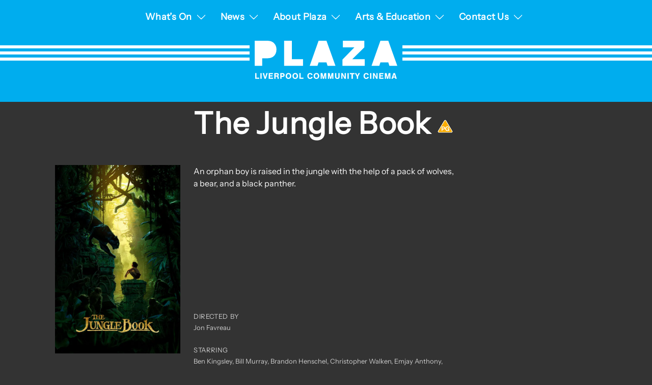

--- FILE ---
content_type: text/html; charset=UTF-8
request_url: https://plazacinema.org.uk/whats-on/the-jungle-book
body_size: 30473
content:
<!DOCTYPE html>
<html lang="en-GB" class="no-js">

<head>
    <script>
        var h = document.getElementsByTagName('html')[0];
        h.className = h.className.replace(/no-js/, 'js');
    </script>
    <meta charset="UTF-8" />
<script type="text/javascript">
/* <![CDATA[ */
var gform;gform||(document.addEventListener("gform_main_scripts_loaded",function(){gform.scriptsLoaded=!0}),document.addEventListener("gform/theme/scripts_loaded",function(){gform.themeScriptsLoaded=!0}),window.addEventListener("DOMContentLoaded",function(){gform.domLoaded=!0}),gform={domLoaded:!1,scriptsLoaded:!1,themeScriptsLoaded:!1,isFormEditor:()=>"function"==typeof InitializeEditor,callIfLoaded:function(o){return!(!gform.domLoaded||!gform.scriptsLoaded||!gform.themeScriptsLoaded&&!gform.isFormEditor()||(gform.isFormEditor()&&console.warn("The use of gform.initializeOnLoaded() is deprecated in the form editor context and will be removed in Gravity Forms 3.1."),o(),0))},initializeOnLoaded:function(o){gform.callIfLoaded(o)||(document.addEventListener("gform_main_scripts_loaded",()=>{gform.scriptsLoaded=!0,gform.callIfLoaded(o)}),document.addEventListener("gform/theme/scripts_loaded",()=>{gform.themeScriptsLoaded=!0,gform.callIfLoaded(o)}),window.addEventListener("DOMContentLoaded",()=>{gform.domLoaded=!0,gform.callIfLoaded(o)}))},hooks:{action:{},filter:{}},addAction:function(o,r,e,t){gform.addHook("action",o,r,e,t)},addFilter:function(o,r,e,t){gform.addHook("filter",o,r,e,t)},doAction:function(o){gform.doHook("action",o,arguments)},applyFilters:function(o){return gform.doHook("filter",o,arguments)},removeAction:function(o,r){gform.removeHook("action",o,r)},removeFilter:function(o,r,e){gform.removeHook("filter",o,r,e)},addHook:function(o,r,e,t,n){null==gform.hooks[o][r]&&(gform.hooks[o][r]=[]);var d=gform.hooks[o][r];null==n&&(n=r+"_"+d.length),gform.hooks[o][r].push({tag:n,callable:e,priority:t=null==t?10:t})},doHook:function(r,o,e){var t;if(e=Array.prototype.slice.call(e,1),null!=gform.hooks[r][o]&&((o=gform.hooks[r][o]).sort(function(o,r){return o.priority-r.priority}),o.forEach(function(o){"function"!=typeof(t=o.callable)&&(t=window[t]),"action"==r?t.apply(null,e):e[0]=t.apply(null,e)})),"filter"==r)return e[0]},removeHook:function(o,r,t,n){var e;null!=gform.hooks[o][r]&&(e=(e=gform.hooks[o][r]).filter(function(o,r,e){return!!(null!=n&&n!=o.tag||null!=t&&t!=o.priority)}),gform.hooks[o][r]=e)}});
/* ]]> */
</script>

    <meta name="viewport" content="width=device-width, initial-scale=1, user-scalable=no, maximum-scale=1, minimum-scale=1" />
    <link rel="icon" href="https://plazacinema.org.uk/content/themes/theme-plaza/dist/images/gfx/favicon.png" sizes="32x32" />
    <title>The Jungle Book | Plaza Cinema</title>
    <link rel="profile" href="https://gmpg.org/xfn/11" />
    <!--[if lt IE 9]>
		<script src="//html5shiv.googlecode.com/svn/trunk/html5.js"></script>
	<![endif]-->
    <!--[if IE 8]>
		<link rel="stylesheet" type="text/css" media="all" href="https://plazacinema.org.uk/content/themes/theme-plaza/css/ie8.css?v=0.5" />
	<![endif]-->
    <!--[if lt IE 8]>
		<link rel="stylesheet" type="text/css" media="all" href="https://plazacinema.org.uk/content/themes/theme-plaza/css/ie.css?v=0.5" />
	<![endif]-->
    <!--[if lte IE 6]>
		<script src="https://plazacinema.org.uk/content/themes/theme-plaza/js/ddpng.min.js?v=0.5" />
	<![endif]-->
    <link rel="pingback" href="https://plazacinema.org.uk/wordpress/xmlrpc.php" />
    <meta name='robots' content='max-image-preview:large' />
	<style>img:is([sizes="auto" i], [sizes^="auto," i]) { contain-intrinsic-size: 3000px 1500px }</style>
	<link rel='dns-prefetch' href='//platform.twitter.com' />
<link rel='dns-prefetch' href='//cdn.jsdelivr.net' />
<link rel='dns-prefetch' href='//www.googletagmanager.com' />
<link rel='dns-prefetch' href='//d3q6b18wmi9gbs.cloudfront.net' />
<link rel="alternate" type="application/rss+xml" title="Plaza Cinema &raquo; The Jungle Book Comments Feed" href="https://plazacinema.org.uk/whats-on/the-jungle-book/feed" />
<script type="text/javascript">
/* <![CDATA[ */
window._wpemojiSettings = {"baseUrl":"https:\/\/s.w.org\/images\/core\/emoji\/16.0.1\/72x72\/","ext":".png","svgUrl":"https:\/\/s.w.org\/images\/core\/emoji\/16.0.1\/svg\/","svgExt":".svg","source":{"concatemoji":"https:\/\/plazacinema.org.uk\/wordpress\/wp-includes\/js\/wp-emoji-release.min.js?ver=6.8.3"}};
/*! This file is auto-generated */
!function(s,n){var o,i,e;function c(e){try{var t={supportTests:e,timestamp:(new Date).valueOf()};sessionStorage.setItem(o,JSON.stringify(t))}catch(e){}}function p(e,t,n){e.clearRect(0,0,e.canvas.width,e.canvas.height),e.fillText(t,0,0);var t=new Uint32Array(e.getImageData(0,0,e.canvas.width,e.canvas.height).data),a=(e.clearRect(0,0,e.canvas.width,e.canvas.height),e.fillText(n,0,0),new Uint32Array(e.getImageData(0,0,e.canvas.width,e.canvas.height).data));return t.every(function(e,t){return e===a[t]})}function u(e,t){e.clearRect(0,0,e.canvas.width,e.canvas.height),e.fillText(t,0,0);for(var n=e.getImageData(16,16,1,1),a=0;a<n.data.length;a++)if(0!==n.data[a])return!1;return!0}function f(e,t,n,a){switch(t){case"flag":return n(e,"\ud83c\udff3\ufe0f\u200d\u26a7\ufe0f","\ud83c\udff3\ufe0f\u200b\u26a7\ufe0f")?!1:!n(e,"\ud83c\udde8\ud83c\uddf6","\ud83c\udde8\u200b\ud83c\uddf6")&&!n(e,"\ud83c\udff4\udb40\udc67\udb40\udc62\udb40\udc65\udb40\udc6e\udb40\udc67\udb40\udc7f","\ud83c\udff4\u200b\udb40\udc67\u200b\udb40\udc62\u200b\udb40\udc65\u200b\udb40\udc6e\u200b\udb40\udc67\u200b\udb40\udc7f");case"emoji":return!a(e,"\ud83e\udedf")}return!1}function g(e,t,n,a){var r="undefined"!=typeof WorkerGlobalScope&&self instanceof WorkerGlobalScope?new OffscreenCanvas(300,150):s.createElement("canvas"),o=r.getContext("2d",{willReadFrequently:!0}),i=(o.textBaseline="top",o.font="600 32px Arial",{});return e.forEach(function(e){i[e]=t(o,e,n,a)}),i}function t(e){var t=s.createElement("script");t.src=e,t.defer=!0,s.head.appendChild(t)}"undefined"!=typeof Promise&&(o="wpEmojiSettingsSupports",i=["flag","emoji"],n.supports={everything:!0,everythingExceptFlag:!0},e=new Promise(function(e){s.addEventListener("DOMContentLoaded",e,{once:!0})}),new Promise(function(t){var n=function(){try{var e=JSON.parse(sessionStorage.getItem(o));if("object"==typeof e&&"number"==typeof e.timestamp&&(new Date).valueOf()<e.timestamp+604800&&"object"==typeof e.supportTests)return e.supportTests}catch(e){}return null}();if(!n){if("undefined"!=typeof Worker&&"undefined"!=typeof OffscreenCanvas&&"undefined"!=typeof URL&&URL.createObjectURL&&"undefined"!=typeof Blob)try{var e="postMessage("+g.toString()+"("+[JSON.stringify(i),f.toString(),p.toString(),u.toString()].join(",")+"));",a=new Blob([e],{type:"text/javascript"}),r=new Worker(URL.createObjectURL(a),{name:"wpTestEmojiSupports"});return void(r.onmessage=function(e){c(n=e.data),r.terminate(),t(n)})}catch(e){}c(n=g(i,f,p,u))}t(n)}).then(function(e){for(var t in e)n.supports[t]=e[t],n.supports.everything=n.supports.everything&&n.supports[t],"flag"!==t&&(n.supports.everythingExceptFlag=n.supports.everythingExceptFlag&&n.supports[t]);n.supports.everythingExceptFlag=n.supports.everythingExceptFlag&&!n.supports.flag,n.DOMReady=!1,n.readyCallback=function(){n.DOMReady=!0}}).then(function(){return e}).then(function(){var e;n.supports.everything||(n.readyCallback(),(e=n.source||{}).concatemoji?t(e.concatemoji):e.wpemoji&&e.twemoji&&(t(e.twemoji),t(e.wpemoji)))}))}((window,document),window._wpemojiSettings);
/* ]]> */
</script>
<link rel='stylesheet' id='fullcalendar-css' href='https://plazacinema.org.uk/content/plugins/plugin-icit-events/js/fullcalendar-1.6.4/fullcalendar.css?ver=1.6.4' type='text/css' media='all' />
<link rel='stylesheet' id='style-css' href='https://plazacinema.org.uk/content/themes/theme-plaza/style.css?ver=0.5' type='text/css' media='all' />
<link rel='stylesheet' id='style-refresh-css' href='https://plazacinema.org.uk/content/themes/theme-plaza/dist/css/main.css?ver=0.5' type='text/css' media='all' />
<link rel='stylesheet' id='jquery-fancybox-css' href='https://plazacinema.org.uk/content/themes/theme-plaza/js/fancybox/jquery.fancybox-1.3.4.css?ver=6.8.3' type='text/css' media='all' />
<style id='wp-emoji-styles-inline-css' type='text/css'>

	img.wp-smiley, img.emoji {
		display: inline !important;
		border: none !important;
		box-shadow: none !important;
		height: 1em !important;
		width: 1em !important;
		margin: 0 0.07em !important;
		vertical-align: -0.1em !important;
		background: none !important;
		padding: 0 !important;
	}
</style>
<link rel='stylesheet' id='wp-block-library-css' href='https://plazacinema.org.uk/wordpress/wp-includes/css/dist/block-library/style.min.css?ver=6.8.3' type='text/css' media='all' />
<style id='classic-theme-styles-inline-css' type='text/css'>
/*! This file is auto-generated */
.wp-block-button__link{color:#fff;background-color:#32373c;border-radius:9999px;box-shadow:none;text-decoration:none;padding:calc(.667em + 2px) calc(1.333em + 2px);font-size:1.125em}.wp-block-file__button{background:#32373c;color:#fff;text-decoration:none}
</style>
<style id='global-styles-inline-css' type='text/css'>
:root{--wp--preset--aspect-ratio--square: 1;--wp--preset--aspect-ratio--4-3: 4/3;--wp--preset--aspect-ratio--3-4: 3/4;--wp--preset--aspect-ratio--3-2: 3/2;--wp--preset--aspect-ratio--2-3: 2/3;--wp--preset--aspect-ratio--16-9: 16/9;--wp--preset--aspect-ratio--9-16: 9/16;--wp--preset--color--black: #000000;--wp--preset--color--cyan-bluish-gray: #abb8c3;--wp--preset--color--white: #ffffff;--wp--preset--color--pale-pink: #f78da7;--wp--preset--color--vivid-red: #cf2e2e;--wp--preset--color--luminous-vivid-orange: #ff6900;--wp--preset--color--luminous-vivid-amber: #fcb900;--wp--preset--color--light-green-cyan: #7bdcb5;--wp--preset--color--vivid-green-cyan: #00d084;--wp--preset--color--pale-cyan-blue: #8ed1fc;--wp--preset--color--vivid-cyan-blue: #0693e3;--wp--preset--color--vivid-purple: #9b51e0;--wp--preset--gradient--vivid-cyan-blue-to-vivid-purple: linear-gradient(135deg,rgba(6,147,227,1) 0%,rgb(155,81,224) 100%);--wp--preset--gradient--light-green-cyan-to-vivid-green-cyan: linear-gradient(135deg,rgb(122,220,180) 0%,rgb(0,208,130) 100%);--wp--preset--gradient--luminous-vivid-amber-to-luminous-vivid-orange: linear-gradient(135deg,rgba(252,185,0,1) 0%,rgba(255,105,0,1) 100%);--wp--preset--gradient--luminous-vivid-orange-to-vivid-red: linear-gradient(135deg,rgba(255,105,0,1) 0%,rgb(207,46,46) 100%);--wp--preset--gradient--very-light-gray-to-cyan-bluish-gray: linear-gradient(135deg,rgb(238,238,238) 0%,rgb(169,184,195) 100%);--wp--preset--gradient--cool-to-warm-spectrum: linear-gradient(135deg,rgb(74,234,220) 0%,rgb(151,120,209) 20%,rgb(207,42,186) 40%,rgb(238,44,130) 60%,rgb(251,105,98) 80%,rgb(254,248,76) 100%);--wp--preset--gradient--blush-light-purple: linear-gradient(135deg,rgb(255,206,236) 0%,rgb(152,150,240) 100%);--wp--preset--gradient--blush-bordeaux: linear-gradient(135deg,rgb(254,205,165) 0%,rgb(254,45,45) 50%,rgb(107,0,62) 100%);--wp--preset--gradient--luminous-dusk: linear-gradient(135deg,rgb(255,203,112) 0%,rgb(199,81,192) 50%,rgb(65,88,208) 100%);--wp--preset--gradient--pale-ocean: linear-gradient(135deg,rgb(255,245,203) 0%,rgb(182,227,212) 50%,rgb(51,167,181) 100%);--wp--preset--gradient--electric-grass: linear-gradient(135deg,rgb(202,248,128) 0%,rgb(113,206,126) 100%);--wp--preset--gradient--midnight: linear-gradient(135deg,rgb(2,3,129) 0%,rgb(40,116,252) 100%);--wp--preset--font-size--small: 13px;--wp--preset--font-size--medium: 20px;--wp--preset--font-size--large: 36px;--wp--preset--font-size--x-large: 42px;--wp--preset--spacing--20: 0.44rem;--wp--preset--spacing--30: 0.67rem;--wp--preset--spacing--40: 1rem;--wp--preset--spacing--50: 1.5rem;--wp--preset--spacing--60: 2.25rem;--wp--preset--spacing--70: 3.38rem;--wp--preset--spacing--80: 5.06rem;--wp--preset--shadow--natural: 6px 6px 9px rgba(0, 0, 0, 0.2);--wp--preset--shadow--deep: 12px 12px 50px rgba(0, 0, 0, 0.4);--wp--preset--shadow--sharp: 6px 6px 0px rgba(0, 0, 0, 0.2);--wp--preset--shadow--outlined: 6px 6px 0px -3px rgba(255, 255, 255, 1), 6px 6px rgba(0, 0, 0, 1);--wp--preset--shadow--crisp: 6px 6px 0px rgba(0, 0, 0, 1);}:where(.is-layout-flex){gap: 0.5em;}:where(.is-layout-grid){gap: 0.5em;}body .is-layout-flex{display: flex;}.is-layout-flex{flex-wrap: wrap;align-items: center;}.is-layout-flex > :is(*, div){margin: 0;}body .is-layout-grid{display: grid;}.is-layout-grid > :is(*, div){margin: 0;}:where(.wp-block-columns.is-layout-flex){gap: 2em;}:where(.wp-block-columns.is-layout-grid){gap: 2em;}:where(.wp-block-post-template.is-layout-flex){gap: 1.25em;}:where(.wp-block-post-template.is-layout-grid){gap: 1.25em;}.has-black-color{color: var(--wp--preset--color--black) !important;}.has-cyan-bluish-gray-color{color: var(--wp--preset--color--cyan-bluish-gray) !important;}.has-white-color{color: var(--wp--preset--color--white) !important;}.has-pale-pink-color{color: var(--wp--preset--color--pale-pink) !important;}.has-vivid-red-color{color: var(--wp--preset--color--vivid-red) !important;}.has-luminous-vivid-orange-color{color: var(--wp--preset--color--luminous-vivid-orange) !important;}.has-luminous-vivid-amber-color{color: var(--wp--preset--color--luminous-vivid-amber) !important;}.has-light-green-cyan-color{color: var(--wp--preset--color--light-green-cyan) !important;}.has-vivid-green-cyan-color{color: var(--wp--preset--color--vivid-green-cyan) !important;}.has-pale-cyan-blue-color{color: var(--wp--preset--color--pale-cyan-blue) !important;}.has-vivid-cyan-blue-color{color: var(--wp--preset--color--vivid-cyan-blue) !important;}.has-vivid-purple-color{color: var(--wp--preset--color--vivid-purple) !important;}.has-black-background-color{background-color: var(--wp--preset--color--black) !important;}.has-cyan-bluish-gray-background-color{background-color: var(--wp--preset--color--cyan-bluish-gray) !important;}.has-white-background-color{background-color: var(--wp--preset--color--white) !important;}.has-pale-pink-background-color{background-color: var(--wp--preset--color--pale-pink) !important;}.has-vivid-red-background-color{background-color: var(--wp--preset--color--vivid-red) !important;}.has-luminous-vivid-orange-background-color{background-color: var(--wp--preset--color--luminous-vivid-orange) !important;}.has-luminous-vivid-amber-background-color{background-color: var(--wp--preset--color--luminous-vivid-amber) !important;}.has-light-green-cyan-background-color{background-color: var(--wp--preset--color--light-green-cyan) !important;}.has-vivid-green-cyan-background-color{background-color: var(--wp--preset--color--vivid-green-cyan) !important;}.has-pale-cyan-blue-background-color{background-color: var(--wp--preset--color--pale-cyan-blue) !important;}.has-vivid-cyan-blue-background-color{background-color: var(--wp--preset--color--vivid-cyan-blue) !important;}.has-vivid-purple-background-color{background-color: var(--wp--preset--color--vivid-purple) !important;}.has-black-border-color{border-color: var(--wp--preset--color--black) !important;}.has-cyan-bluish-gray-border-color{border-color: var(--wp--preset--color--cyan-bluish-gray) !important;}.has-white-border-color{border-color: var(--wp--preset--color--white) !important;}.has-pale-pink-border-color{border-color: var(--wp--preset--color--pale-pink) !important;}.has-vivid-red-border-color{border-color: var(--wp--preset--color--vivid-red) !important;}.has-luminous-vivid-orange-border-color{border-color: var(--wp--preset--color--luminous-vivid-orange) !important;}.has-luminous-vivid-amber-border-color{border-color: var(--wp--preset--color--luminous-vivid-amber) !important;}.has-light-green-cyan-border-color{border-color: var(--wp--preset--color--light-green-cyan) !important;}.has-vivid-green-cyan-border-color{border-color: var(--wp--preset--color--vivid-green-cyan) !important;}.has-pale-cyan-blue-border-color{border-color: var(--wp--preset--color--pale-cyan-blue) !important;}.has-vivid-cyan-blue-border-color{border-color: var(--wp--preset--color--vivid-cyan-blue) !important;}.has-vivid-purple-border-color{border-color: var(--wp--preset--color--vivid-purple) !important;}.has-vivid-cyan-blue-to-vivid-purple-gradient-background{background: var(--wp--preset--gradient--vivid-cyan-blue-to-vivid-purple) !important;}.has-light-green-cyan-to-vivid-green-cyan-gradient-background{background: var(--wp--preset--gradient--light-green-cyan-to-vivid-green-cyan) !important;}.has-luminous-vivid-amber-to-luminous-vivid-orange-gradient-background{background: var(--wp--preset--gradient--luminous-vivid-amber-to-luminous-vivid-orange) !important;}.has-luminous-vivid-orange-to-vivid-red-gradient-background{background: var(--wp--preset--gradient--luminous-vivid-orange-to-vivid-red) !important;}.has-very-light-gray-to-cyan-bluish-gray-gradient-background{background: var(--wp--preset--gradient--very-light-gray-to-cyan-bluish-gray) !important;}.has-cool-to-warm-spectrum-gradient-background{background: var(--wp--preset--gradient--cool-to-warm-spectrum) !important;}.has-blush-light-purple-gradient-background{background: var(--wp--preset--gradient--blush-light-purple) !important;}.has-blush-bordeaux-gradient-background{background: var(--wp--preset--gradient--blush-bordeaux) !important;}.has-luminous-dusk-gradient-background{background: var(--wp--preset--gradient--luminous-dusk) !important;}.has-pale-ocean-gradient-background{background: var(--wp--preset--gradient--pale-ocean) !important;}.has-electric-grass-gradient-background{background: var(--wp--preset--gradient--electric-grass) !important;}.has-midnight-gradient-background{background: var(--wp--preset--gradient--midnight) !important;}.has-small-font-size{font-size: var(--wp--preset--font-size--small) !important;}.has-medium-font-size{font-size: var(--wp--preset--font-size--medium) !important;}.has-large-font-size{font-size: var(--wp--preset--font-size--large) !important;}.has-x-large-font-size{font-size: var(--wp--preset--font-size--x-large) !important;}
:where(.wp-block-post-template.is-layout-flex){gap: 1.25em;}:where(.wp-block-post-template.is-layout-grid){gap: 1.25em;}
:where(.wp-block-columns.is-layout-flex){gap: 2em;}:where(.wp-block-columns.is-layout-grid){gap: 2em;}
:root :where(.wp-block-pullquote){font-size: 1.5em;line-height: 1.6;}
</style>
<link rel='stylesheet' id='standfirst-help-button-styles-css' href='https://plazacinema.org.uk/content/mu-plugins/help/assets/style.css' type='text/css' media='all' />
<script type="text/javascript" src="https://plazacinema.org.uk/wordpress/wp-includes/js/jquery/jquery.min.js?ver=3.7.1" id="jquery-core-js"></script>
<script type="text/javascript" src="https://plazacinema.org.uk/wordpress/wp-includes/js/jquery/jquery-migrate.min.js?ver=3.4.1" id="jquery-migrate-js"></script>
<script type="text/javascript" src="https://plazacinema.org.uk/content/plugins/plugin-icit-events/js/jquery.cookie.min.js?ver=6.8.3" id="jquery-cookie-js"></script>
<script type="text/javascript" src="https://plazacinema.org.uk/content/plugins/plugin-icit-events/js/fullcalendar-1.6.4/fullcalendar.min.js?ver=1.6.4" id="fullcalendar-js"></script>
<script type="text/javascript" src="https://plazacinema.org.uk/wordpress/wp-includes/js/jquery/ui/core.min.js?ver=1.13.3" id="jquery-ui-core-js"></script>
<script type="text/javascript" src="https://plazacinema.org.uk/wordpress/wp-includes/js/jquery/ui/mouse.min.js?ver=1.13.3" id="jquery-ui-mouse-js"></script>
<script type="text/javascript" src="https://plazacinema.org.uk/wordpress/wp-includes/js/jquery/ui/resizable.min.js?ver=1.13.3" id="jquery-ui-resizable-js"></script>
<script type="text/javascript" src="https://plazacinema.org.uk/wordpress/wp-includes/js/jquery/ui/draggable.min.js?ver=1.13.3" id="jquery-ui-draggable-js"></script>
<script type="text/javascript" src="https://plazacinema.org.uk/wordpress/wp-includes/js/jquery/ui/controlgroup.min.js?ver=1.13.3" id="jquery-ui-controlgroup-js"></script>
<script type="text/javascript" src="https://plazacinema.org.uk/wordpress/wp-includes/js/jquery/ui/checkboxradio.min.js?ver=1.13.3" id="jquery-ui-checkboxradio-js"></script>
<script type="text/javascript" src="https://plazacinema.org.uk/wordpress/wp-includes/js/jquery/ui/button.min.js?ver=1.13.3" id="jquery-ui-button-js"></script>
<script type="text/javascript" src="https://plazacinema.org.uk/wordpress/wp-includes/js/jquery/ui/dialog.min.js?ver=1.13.3" id="jquery-ui-dialog-js"></script>
<script type="text/javascript" id="events-js-extra">
/* <![CDATA[ */
var events = {"ajaxurl":"https:\/\/plazacinema.org.uk\/wordpress\/wp-admin\/admin-ajax.php"};
/* ]]> */
</script>
<script type="text/javascript" src="https://plazacinema.org.uk/content/plugins/plugin-icit-events/js/events.js?ver=6.8.3" id="events-js"></script>
<script type="text/javascript" src="https://cdn.jsdelivr.net/npm/@fancyapps/ui@5.0/dist/fancybox/fancybox.umd.js?ver=6.8.3" id="fancybox-js"></script>
<script type="text/javascript" src="https://plazacinema.org.uk/content/themes/theme-plaza/js/jquery.easing.1.3.js?ver=6.8.3" id="jquery-easing-js"></script>
<script type="text/javascript" src="https://plazacinema.org.uk/content/themes/theme-plaza/js/jquery.cycle.js?ver=6.8.3" id="jquery-cycle-js"></script>
<script type="text/javascript" src="https://plazacinema.org.uk/content/themes/theme-plaza/js/jquery.lettering.js?ver=6.8.3" id="jquery-lettering-js"></script>
<script type="text/javascript" src="https://plazacinema.org.uk/content/themes/theme-plaza/js/jquery.hoverIntent.minified.js?ver=6.8.3" id="jquery-hoverintent-js"></script>
<script type="text/javascript" src="https://plazacinema.org.uk/content/themes/theme-plaza/js/jquery.mobile.event.js?ver=6.8.3" id="jquery-mobile-events-js"></script>
<script type="text/javascript" src="https://plazacinema.org.uk/content/mu-plugins/help/assets/script.js" id="standfirst-help-button-scripts-js"></script>

<!-- Google tag (gtag.js) snippet added by Site Kit -->
<!-- Google Analytics snippet added by Site Kit -->
<script type="text/javascript" src="https://www.googletagmanager.com/gtag/js?id=GT-NNM4X2X" id="google_gtagjs-js" async></script>
<script type="text/javascript" id="google_gtagjs-js-after">
/* <![CDATA[ */
window.dataLayer = window.dataLayer || [];function gtag(){dataLayer.push(arguments);}
gtag("set","linker",{"domains":["plazacinema.org.uk"]});
gtag("js", new Date());
gtag("set", "developer_id.dZTNiMT", true);
gtag("config", "GT-NNM4X2X");
/* ]]> */
</script>
<link rel="https://api.w.org/" href="https://plazacinema.org.uk/wp-json/" /><link rel="EditURI" type="application/rsd+xml" title="RSD" href="https://plazacinema.org.uk/wordpress/xmlrpc.php?rsd" />
<meta name="generator" content="WordPress 6.8.3" />
<link rel="canonical" href="https://plazacinema.org.uk/whats-on/the-jungle-book" />
<link rel='shortlink' href='https://plazacinema.org.uk/?p=13323' />
<link rel="alternate" title="oEmbed (JSON)" type="application/json+oembed" href="https://plazacinema.org.uk/wp-json/oembed/1.0/embed?url=https%3A%2F%2Fplazacinema.org.uk%2Fwhats-on%2Fthe-jungle-book" />
<link rel="alternate" title="oEmbed (XML)" type="text/xml+oembed" href="https://plazacinema.org.uk/wp-json/oembed/1.0/embed?url=https%3A%2F%2Fplazacinema.org.uk%2Fwhats-on%2Fthe-jungle-book&#038;format=xml" />
<meta name="generator" content="Site Kit by Google 1.162.1" /><meta name="google-site-verification" content="X06xqn7Sp66NYg1EGKnEDeISkxbBmLSdftr0W2JILAU">
			<style type="text/css" id="colour-group-0" class="colour-group">
							</style>

            
</head>

<body class="wp-singular event-template-default single single-event postid-13323 wp-theme-theme-plaza wednesday">
    <div class="wrapper">
        <div id="header" class="row">

            <div id="access" role="navigation" class="row-inner">
                <button class="menu-btn">
                    <svg class="icon-menu" xmlns="http://www.w3.org/2000/svg" width="45" height="30" viewBox="0 0 45 30">
                        <rect id="bar1" data-name="Rectangle 1179" width="45" height="5" transform="translate(0 24)" />
                        <rect id="bar2" data-name="Rectangle 1544" width="45" height="5" transform="translate(0 12)" />
                        <rect id="bar3" data-name="Rectangle 1544" width="45" height="5" transform="translate(0 12)" />
                        <rect id="bar4" data-name="Rectangle 1545" width="45" height="5" />
                    </svg>
                </button>
                <ul id="menu-main-menu" class="menu"><li id="menu-item-18352" class="menu-item menu-item-type-custom menu-item-object-custom menu-item-has-children menu-item-depth-0 menu-item-whats-on"><a href="/whats-on" class="depth-0-link"><span class="menu-item-title">What&#8217;s On</span></a>
<ul class="sub-menu sub-menu-depth-0">
	<li id="menu-item-15081" class="menu-item menu-item-type-post_type menu-item-object-page menu-item-depth-1 menu-item-prices"><a href="https://plazacinema.org.uk/prices" class="depth-1-link"><span class="menu-item-title">Prices</span></a></li>
	<li id="menu-item-19993" class="menu-item menu-item-type-post_type menu-item-object-page menu-item-depth-1 menu-item-national-theatre-live"><a href="https://plazacinema.org.uk/national-theatre-live" class="depth-1-link"><span class="menu-item-title">National Theatre Live</span></a></li>
	<li id="menu-item-20080" class="menu-item menu-item-type-post_type menu-item-object-page menu-item-depth-1 menu-item-royal-ballet-opera-screenings-2526"><a href="https://plazacinema.org.uk/rbo-screenings-25-26" class="depth-1-link"><span class="menu-item-title">Royal Ballet &#038; Opera Screenings 25/26</span></a></li>
	<li id="menu-item-20071" class="menu-item menu-item-type-post_type menu-item-object-page menu-item-depth-1 menu-item-warm-welcome-community-screenings"><a href="https://plazacinema.org.uk/warm-welcome-community-screening" class="depth-1-link"><span class="menu-item-title">Warm Welcome Community Screenings</span></a></li>
	<li id="menu-item-7503" class="menu-item menu-item-type-post_type menu-item-object-page menu-item-depth-1 menu-item-autism-screenings"><a href="https://plazacinema.org.uk/autism-friendly-screenings" class="depth-1-link"><span class="menu-item-title">Autism Screenings</span></a></li>
	<li id="menu-item-14814" class="menu-item menu-item-type-post_type menu-item-object-page menu-item-depth-1 menu-item-dementia-screenings"><a href="https://plazacinema.org.uk/dementia-friendly-screenings" class="depth-1-link"><span class="menu-item-title">Dementia Screenings</span></a></li>
</ul>
</li>
<li id="menu-item-3893" class="menu-item menu-item-type-post_type menu-item-object-page current_page_parent menu-item-has-children menu-item-depth-0 menu-item-news"><a href="https://plazacinema.org.uk/blog" class="depth-0-link"><span class="menu-item-title">News</span></a>
<ul class="sub-menu sub-menu-depth-0">
	<li id="menu-item-18354" class="menu-item menu-item-type-custom menu-item-object-custom menu-item-depth-1 menu-item-100-club"><a href="/blog/category/100-club-2" class="depth-1-link"><span class="menu-item-title">100 Club</span></a></li>
	<li id="menu-item-18355" class="menu-item menu-item-type-custom menu-item-object-custom menu-item-depth-1 menu-item-arts-education"><a href="/blog/category/arts-and-education" class="depth-1-link"><span class="menu-item-title">Arts &#038; Education</span></a></li>
</ul>
</li>
<li id="menu-item-3635" class="menu-item menu-item-type-post_type menu-item-object-page menu-item-has-children menu-item-depth-0 menu-item-about-plaza"><a href="https://plazacinema.org.uk/about" class="depth-0-link"><span class="menu-item-title">About Plaza</span></a>
<ul class="sub-menu sub-menu-depth-0">
	<li id="menu-item-15080" class="menu-item menu-item-type-post_type menu-item-object-page menu-item-depth-1 menu-item-prices"><a href="https://plazacinema.org.uk/prices" class="depth-1-link"><span class="menu-item-title">Prices</span></a></li>
	<li id="menu-item-3636" class="menu-item menu-item-type-post_type menu-item-object-page menu-item-depth-1 menu-item-history"><a href="https://plazacinema.org.uk/about/history" class="depth-1-link"><span class="menu-item-title">History</span></a></li>
	<li id="menu-item-8707" class="menu-item menu-item-type-post_type menu-item-object-page menu-item-depth-1 menu-item-support-us"><a href="https://plazacinema.org.uk/support-us" class="depth-1-link"><span class="menu-item-title">Support Us</span></a></li>
	<li id="menu-item-18200" class="menu-item menu-item-type-post_type menu-item-object-page menu-item-depth-1 menu-item-donations"><a href="https://plazacinema.org.uk/donations" class="depth-1-link"><span class="menu-item-title">Donations</span></a></li>
	<li id="menu-item-9871" class="menu-item menu-item-type-post_type menu-item-object-page menu-item-depth-1 menu-item-gift-ideas"><a href="https://plazacinema.org.uk/gift-ideas" class="depth-1-link"><span class="menu-item-title">Gift Ideas</span></a></li>
	<li id="menu-item-4014" class="menu-item menu-item-type-post_type menu-item-object-page menu-item-depth-1 menu-item-100-club"><a href="https://plazacinema.org.uk/100-club" class="depth-1-link"><span class="menu-item-title">100 Club</span></a></li>
	<li id="menu-item-3945" class="menu-item menu-item-type-post_type menu-item-object-page menu-item-depth-1 menu-item-shop"><a href="https://plazacinema.org.uk/about/shop" class="depth-1-link"><span class="menu-item-title">Shop</span></a></li>
</ul>
</li>
<li id="menu-item-4011" class="menu-item menu-item-type-post_type menu-item-object-page menu-item-has-children menu-item-depth-0 menu-item-arts-education"><a href="https://plazacinema.org.uk/arts-education" class="depth-0-link"><span class="menu-item-title">Arts &#038; Education</span></a>
<ul class="sub-menu sub-menu-depth-0">
	<li id="menu-item-4012" class="menu-item menu-item-type-post_type menu-item-object-page menu-item-depth-1 menu-item-autism-screenings"><a href="https://plazacinema.org.uk/autism-friendly-screenings" class="depth-1-link"><span class="menu-item-title">Autism Screenings</span></a></li>
	<li id="menu-item-14031" class="menu-item menu-item-type-post_type menu-item-object-page menu-item-depth-1 menu-item-dementia-screenings"><a href="https://plazacinema.org.uk/dementia-friendly-screenings" class="depth-1-link"><span class="menu-item-title">Dementia Screenings</span></a></li>
	<li id="menu-item-20070" class="menu-item menu-item-type-post_type menu-item-object-page menu-item-depth-1 menu-item-warm-welcome-community-screenings"><a href="https://plazacinema.org.uk/warm-welcome-community-screening" class="depth-1-link"><span class="menu-item-title">Warm Welcome Community Screenings</span></a></li>
</ul>
</li>
<li id="menu-item-18541" class="menu-item menu-item-type-post_type menu-item-object-page menu-item-has-children menu-item-depth-0 menu-item-contact-us"><a href="https://plazacinema.org.uk/contact-us" class="depth-0-link"><span class="menu-item-title">Contact Us</span></a>
<ul class="sub-menu sub-menu-depth-0">
	<li id="menu-item-18742" class="menu-item menu-item-type-post_type menu-item-object-page menu-item-depth-1 menu-item-getting-to-the-plaza"><a href="https://plazacinema.org.uk/getting-to-the-plaza" class="depth-1-link"><span class="menu-item-title">Getting to the Plaza</span></a></li>
	<li id="menu-item-3637" class="menu-item menu-item-type-post_type menu-item-object-page menu-item-depth-1 menu-item-volunteering"><a href="https://plazacinema.org.uk/contact/volunteering" class="depth-1-link"><span class="menu-item-title">Volunteering</span></a></li>
	<li id="menu-item-7609" class="menu-item menu-item-type-custom menu-item-object-custom menu-item-depth-1 menu-item-hiring-the-cinema"><a href="https://plazacinema.org.uk/contact/hiring-the-cinema" class="depth-1-link"><span class="menu-item-title">Hiring the Cinema</span></a></li>
	<li id="menu-item-12409" class="menu-item menu-item-type-post_type menu-item-object-page menu-item-depth-1 menu-item-message-up-in-lights"><a href="https://plazacinema.org.uk/message-up-in-lights" class="depth-1-link"><span class="menu-item-title">Message up in Lights</span></a></li>
</ul>
</li>
</ul>                            </div><!-- /#access -->

            <div id="branding" role="banner">
                                <div class="site-title">
                    <a href="https://plazacinema.org.uk/" title="Plaza Cinema" rel="home">Plaza Cinema</a>
                </div>
                <div class="site-description">Liverpool Community Cinema</div>
            </div><!-- /#branding -->

        </div><!-- /#header -->

        <div id="main" class="row">
<div class="row"><div class="row-inner">



	<div class="post-13323 event type-event status-publish has-post-thumbnail hentry category-films movie_genre-adventure movie_genre-drama movie_genre-fantasy movie_actor-ben-kingsley movie_actor-bill-murray movie_actor-brandon-henschel movie_actor-christopher-walken movie_actor-emjay-anthony movie_actor-giancarlo-esposito movie_actor-idris-elba movie_actor-lupita-nyongo movie_actor-neel-sethi movie_actor-sara-arrington movie_actor-scarlett-johansson movie_director-jon-favreau movie_writer-justin-marks movie_writer-phil-langone movie_certificate-pg certificate-pg genre-adventure genre-drama genre-fantasy" data-backdrop="https://standfirst-plazacinema-production.imgix.net/uploads/2016/03/8Be7azY4msT3c3Ixhucwt3Ug15t.jpg?auto=compress,format&crop=faces,entropy,edges&fit=crop&q=40&w=1280&h=720">

		
		<h1 class="entry-title">The Jungle Book            <span class="certificate">
                <a href="https://plazacinema.org.uk/certificate/pg" rel="tag">PG</a>            </span>
        </h1>

		<div class="event-data">
							<div class="dtend">No longer showing</div>

						</div>


		<div class="movie-trailer">
            <div id="dialog-content">
            <iframe title="The Jungle Book Official Trailer #1 (2016) Scarlett Johansson Live-Action Disney Movie HD" width="500" height="281" src="https://www.youtube.com/embed/5mkm22yO-bs?feature=oembed" frameborder="0" allow="accelerometer; autoplay; clipboard-write; encrypted-media; gyroscope; picture-in-picture; web-share" referrerpolicy="strict-origin-when-cross-origin" allowfullscreen></iframe>        </div>

                    <button data-fancybox data-src="#dialog-content" class="button-trailer" id="fancy-btn-trailer">Watch Trailer</button>
		        	
			<img data-img-id="13325"  width="580" height="870" src="https://standfirst-plazacinema-production.imgix.net/uploads/2016/03/vOipe2myi26UDwP978hsYOrnUWC.jpg?auto=compress,format&amp;crop=faces,entropy,edges&amp;fit=crop&amp;q=40&amp;w=580&amp;h=870" class="attachment-large size-large wp-post-image" alt="The Jungle Book" decoding="async" fetchpriority="high" srcset="https://standfirst-plazacinema-production.imgix.net/uploads/2016/03/vOipe2myi26UDwP978hsYOrnUWC.jpg?auto=compress,format&amp;crop=faces,entropy,edges&amp;fit=crop&amp;q=40&amp;w=1000&amp;h=1500 1000w, https://standfirst-plazacinema-production.imgix.net/uploads/2016/03/vOipe2myi26UDwP978hsYOrnUWC.jpg?auto=compress,format&amp;crop=faces,entropy,edges&amp;fit=crop&amp;q=40&amp;w=280&amp;h=420 280w, https://standfirst-plazacinema-production.imgix.net/uploads/2016/03/vOipe2myi26UDwP978hsYOrnUWC.jpg?auto=compress,format&amp;crop=faces,entropy,edges&amp;fit=crop&amp;q=40&amp;w=768&amp;h=1152 768w, https://standfirst-plazacinema-production.imgix.net/uploads/2016/03/vOipe2myi26UDwP978hsYOrnUWC.jpg?auto=compress,format&amp;crop=faces,entropy,edges&amp;fit=crop&amp;q=40&amp;w=580&amp;h=870 580w, https://standfirst-plazacinema-production.imgix.net/uploads/2016/03/vOipe2myi26UDwP978hsYOrnUWC.jpg?auto=compress,format&amp;crop=faces,entropy,edges&amp;fit=crop&amp;q=40&amp;w=100&amp;h=150 100w, https://standfirst-plazacinema-production.imgix.net/uploads/2016/03/vOipe2myi26UDwP978hsYOrnUWC.jpg?auto=compress,format&amp;crop=faces,entropy,edges&amp;fit=crop&amp;q=40&amp;w=180&amp;h=270 180w, https://standfirst-plazacinema-production.imgix.net/uploads/2016/03/vOipe2myi26UDwP978hsYOrnUWC.jpg?auto=compress,format&amp;crop=faces,entropy,edges&amp;fit=crop&amp;q=40&amp;w=360&amp;h=540 360w" sizes="(max-width: 580px) 100vw, 580px" />		</div>

		
		<div class="entry-content">
			
<p>An orphan boy is raised in the jungle with the help of a pack of wolves, a bear, and a black panther.</p>
		</div>

		<div class="entry-tags">
			<div class="director taxonomy">
				<h4>Directed by</h4>
				<p><a href="https://plazacinema.org.uk/directors/jon-favreau" rel="tag">Jon Favreau</a></p>			</div>
			<div class="actors taxonomy">
				<h4>Starring</h4>
				<p><a href="https://plazacinema.org.uk/actors/ben-kingsley" rel="tag">Ben Kingsley</a>, <a href="https://plazacinema.org.uk/actors/bill-murray" rel="tag">Bill Murray</a>, <a href="https://plazacinema.org.uk/actors/brandon-henschel" rel="tag">Brandon Henschel</a>, <a href="https://plazacinema.org.uk/actors/christopher-walken" rel="tag">Christopher Walken</a>, <a href="https://plazacinema.org.uk/actors/emjay-anthony" rel="tag">Emjay Anthony</a>, <a href="https://plazacinema.org.uk/actors/giancarlo-esposito" rel="tag">Giancarlo Esposito</a>, <a href="https://plazacinema.org.uk/actors/idris-elba" rel="tag">Idris Elba</a>, <a href="https://plazacinema.org.uk/actors/lupita-nyongo" rel="tag">Lupita Nyong'o</a>, <a href="https://plazacinema.org.uk/actors/neel-sethi" rel="tag">Neel Sethi</a>, <a href="https://plazacinema.org.uk/actors/sara-arrington" rel="tag">Sara Arrington</a>, <a href="https://plazacinema.org.uk/actors/scarlett-johansson" rel="tag">Scarlett Johansson</a></p>			</div>
			<div class="genre taxonomy">
				<h4>Genre</h4>
				<p><a href="https://plazacinema.org.uk/genres/adventure" rel="tag">Adventure</a>, <a href="https://plazacinema.org.uk/genres/drama" rel="tag">Drama</a>, <a href="https://plazacinema.org.uk/genres/fantasy" rel="tag">Fantasy</a></p>			</div>
            <div class="share-buttons">
			<a href="https://twitter.com/share?url=https%3A%2F%2Fplazacinema.org.uk%2Fwhats-on%2Fthe-jungle-book&amp;text=The Jungle Book&amp;via=plazacinema" class="twitter-share-button" data-text="The Jungle Book" data-count="horizontal" via="plazacinema" data-lang="en_GB" data-url="https://plazacinema.org.uk/whats-on/the-jungle-book">Tweet this</a>
			<div class="fb-like" data-send="false" data-layout="button_count" data-width="140" data-show-faces="false" data-colorscheme="dark" data-href="https://plazacinema.org.uk/whats-on/the-jungle-book"></div>
			<div class="g-plusone" data-size="medium" data-annotation="bubble" data-href="https://plazacinema.org.uk/whats-on/the-jungle-book"></div></div>
		</div>


				<div class="comments">
			
<!-- You can start editing here. -->


			<!-- If comments are open, but there are no comments. -->

	 


<div id="respond">

<h3>Leave a Reply</h3>

<div id="cancel-comment-reply">
	<small><a rel="nofollow" id="cancel-comment-reply-link" href="/whats-on/the-jungle-book#respond" style="display:none;">Click here to cancel reply.</a></small>
</div>


<form action="https://plazacinema.org.uk/wordpress/wp-comments-post.php" method="post" id="commentform">
<fieldset>


<p><input type="text" name="author" id="author" value="" size="22" tabindex="1" aria-required='true' />
<label for="author">Name (required)</label></p>

<p><input type="text" name="email" id="email" value="" size="22" tabindex="2" aria-required='true' />
<label for="email">Mail (will not be published) (required)</label></p>

<p><input type="text" name="url" id="url" value="" size="22" tabindex="3" />
<label for="url">Website</label></p>


<!--<p><small><strong>XHTML:</strong> You can use these tags: <code>&lt;a href=&quot;&quot; title=&quot;&quot;&gt; &lt;abbr title=&quot;&quot;&gt; &lt;acronym title=&quot;&quot;&gt; &lt;b&gt; &lt;blockquote cite=&quot;&quot;&gt; &lt;cite&gt; &lt;code&gt; &lt;del datetime=&quot;&quot;&gt; &lt;em&gt; &lt;i&gt; &lt;q cite=&quot;&quot;&gt; &lt;s&gt; &lt;strike&gt; &lt;strong&gt; </code></small></p>-->

<p><textarea name="comment" id="comment" cols="58" rows="10" tabindex="4"></textarea></p>

<p><input name="submit" type="submit" class="button" tabindex="5" value="Submit Comment" />
<input type='hidden' name='comment_post_ID' value='13323' id='comment_post_ID' />
<input type='hidden' name='comment_parent' id='comment_parent' value='0' />
</p>
<p style="display: none;"><input type="hidden" id="akismet_comment_nonce" name="akismet_comment_nonce" value="198eb5a355" /></p><p style="display: none !important;" class="akismet-fields-container" data-prefix="ak_"><label>&#916;<textarea name="ak_hp_textarea" cols="45" rows="8" maxlength="100"></textarea></label><input type="hidden" id="ak_js_1" name="ak_js" value="122"/><script>document.getElementById( "ak_js_1" ).setAttribute( "value", ( new Date() ).getTime() );</script></p>
</fieldset>
</form>

</div>

		</div>
		
	</div>

</div></div>

		</div><!-- /#main -->

		<div class="search-block">
		    <div class="footer__container row-inner">
		        <form method="get" action="https://plazacinema.org.uk/" class="search-form">
	<fieldset>
		<input type="text" name="s" class="search-string" value="" title="Search" />
		<input type="submit" alt="Search" class="search-submit" value="&gt;" title="Search" />
	</fieldset>
</form>
		    </div>
		</div>
		<div id="footer" class="row footer">
		    <div class="row-inner" id="information">

		        <div class="footer__widgets">
		            <div id="gform_widget-3" class="widget gform_widget"><h2 class="widget-title">Get the Newsletter</h2><div class="widget-content"><script type="text/javascript" src="https://plazacinema.org.uk/wordpress/wp-includes/js/dist/dom-ready.min.js?ver=f77871ff7694fffea381" id="wp-dom-ready-js"></script>
<script type="text/javascript" src="https://plazacinema.org.uk/wordpress/wp-includes/js/dist/hooks.min.js?ver=4d63a3d491d11ffd8ac6" id="wp-hooks-js"></script>
<script type="text/javascript" src="https://plazacinema.org.uk/wordpress/wp-includes/js/dist/i18n.min.js?ver=5e580eb46a90c2b997e6" id="wp-i18n-js"></script>
<script type="text/javascript" id="wp-i18n-js-after">
/* <![CDATA[ */
wp.i18n.setLocaleData( { 'text direction\u0004ltr': [ 'ltr' ] } );
/* ]]> */
</script>
<script type="text/javascript" id="wp-a11y-js-translations">
/* <![CDATA[ */
( function( domain, translations ) {
	var localeData = translations.locale_data[ domain ] || translations.locale_data.messages;
	localeData[""].domain = domain;
	wp.i18n.setLocaleData( localeData, domain );
} )( "default", {"translation-revision-date":"2025-08-25 13:50:40+0000","generator":"GlotPress\/4.0.1","domain":"messages","locale_data":{"messages":{"":{"domain":"messages","plural-forms":"nplurals=2; plural=n != 1;","lang":"en_GB"},"Notifications":["Notifications"]}},"comment":{"reference":"wp-includes\/js\/dist\/a11y.js"}} );
/* ]]> */
</script>
<script type="text/javascript" src="https://plazacinema.org.uk/wordpress/wp-includes/js/dist/a11y.min.js?ver=3156534cc54473497e14" id="wp-a11y-js"></script>
<script type="text/javascript" defer='defer' src="https://plazacinema.org.uk/content/plugins/gravityforms/js/jquery.json.min.js?ver=2.9.19" id="gform_json-js"></script>
<script type="text/javascript" id="gform_gravityforms-js-extra">
/* <![CDATA[ */
var gform_i18n = {"datepicker":{"days":{"monday":"Mo","tuesday":"Tu","wednesday":"We","thursday":"Th","friday":"Fr","saturday":"Sa","sunday":"Su"},"months":{"january":"January","february":"February","march":"March","april":"April","may":"May","june":"June","july":"July","august":"August","september":"September","october":"October","november":"November","december":"December"},"firstDay":5,"iconText":"Select date"}};
var gf_legacy_multi = [];
var gform_gravityforms = {"strings":{"invalid_file_extension":"This type of file is not allowed. Must be one of the following:","delete_file":"Delete this file","in_progress":"in progress","file_exceeds_limit":"File exceeds size limit","illegal_extension":"This type of file is not allowed.","max_reached":"Maximum number of files reached","unknown_error":"There was a problem while saving the file on the server","currently_uploading":"Please wait for the uploading to complete","cancel":"Cancel","cancel_upload":"Cancel this upload","cancelled":"Cancelled"},"vars":{"images_url":"https:\/\/plazacinema.org.uk\/content\/plugins\/gravityforms\/images"}};
var gf_global = {"gf_currency_config":{"name":"Pound Sterling","symbol_left":"&#163;","symbol_right":"","symbol_padding":" ","thousand_separator":",","decimal_separator":".","decimals":2,"code":"GBP"},"base_url":"https:\/\/plazacinema.org.uk\/content\/plugins\/gravityforms","number_formats":[],"spinnerUrl":"https:\/\/plazacinema.org.uk\/content\/plugins\/gravityforms\/images\/spinner.svg","version_hash":"b1273fb5e7c84bf6032c01f55b956fbc","strings":{"newRowAdded":"New row added.","rowRemoved":"Row removed","formSaved":"The form has been saved.  The content contains the link to return and complete the form."}};
/* ]]> */
</script>
<script type="text/javascript" defer='defer' src="https://plazacinema.org.uk/content/plugins/gravityforms/js/gravityforms.min.js?ver=2.9.19" id="gform_gravityforms-js"></script>

                <div class='gf_browser_chrome gform_wrapper gform_legacy_markup_wrapper gform-theme--no-framework' data-form-theme='legacy' data-form-index='0' id='gform_wrapper_3' ><div id='gf_3' class='gform_anchor' tabindex='-1'></div>
                        <div class='gform_heading'>
                            <h3 class="gform_title">Join our newsletter</h3>
                            <p class='gform_description'>Get our film times by email and the occasional update about what we're up to at the Plaza.</p>
                        </div><form method='post' enctype='multipart/form-data' target='gform_ajax_frame_3' id='gform_3'  action='/whats-on/the-jungle-book#gf_3' data-formid='3' novalidate>
                        <div class='gform-body gform_body'><ul id='gform_fields_3' class='gform_fields top_label form_sublabel_below description_below validation_below'><li id="field_3_1" class="gfield gfield--type-email gfield_contains_required field_sublabel_below gfield--has-description field_description_below field_validation_below gfield_visibility_visible"  ><label class='gfield_label gform-field-label' for='input_3_1'>Email address<span class="gfield_required"><span class="gfield_required gfield_required_asterisk">*</span></span></label><div class='ginput_container ginput_container_email'>
                            <input name='input_1' id='input_3_1' type='email' value='' class='large'    aria-required="true" aria-invalid="false" aria-describedby="gfield_description_3_1" />
                        </div><div class='gfield_description' id='gfield_description_3_1'>You'll be able to unsubscribe at any time using the link in the email.</div></li></ul></div>
        <div class='gform-footer gform_footer top_label'> <div class="gf-turnstile-container"> <div id="cf-turnstile-gf-3" class="cf-turnstile" data-callback="turnstileGravityCallback" data-sitekey="0x4AAAAAAB2Gseyr9WRDgHx8" data-theme="auto" data-language="auto" data-size="flexible" data-retry="auto" data-retry-interval="1000" data-action="gravity-form-3" data-appearance="always"></div> <style>.gform_button { pointer-events: none; opacity: 0.5; }</style> <script>document.addEventListener("DOMContentLoaded", function() { setTimeout(function(){ var e=document.getElementById("cf-turnstile-gf-3"); e&&!e.innerHTML.trim()&&(turnstile.remove("#cf-turnstile-gf-3"), turnstile.render("#cf-turnstile-gf-3", {sitekey:"0x4AAAAAAB2Gseyr9WRDgHx8"})); }, 0); });</script> <br class="cf-turnstile-br cf-turnstile-br-gf-3"> </div> <style> .gf-turnstile-container { width: 100%; } .gform_footer.top_label { display: flex; flex-wrap: wrap; } </style> <script>document.addEventListener("DOMContentLoaded", function() {document.addEventListener('gform/post_render', function handlePostRender(event) {if (event.detail.formId !== 3) {return;}gform.utils.addAsyncFilter('gform/submission/pre_submission', async function handlePreSubmission(data) {document.addEventListener('gform/post_render', function rerenderTurnstile(event) {if (event.detail.formId !== 3) {return;}const turnstileElement = document.getElementById('cf-turnstile-gf-3');if (turnstileElement) {turnstile.remove('#cf-turnstile-gf-3');turnstile.render('#cf-turnstile-gf-3');}document.removeEventListener('gform/post_render', rerenderTurnstile);});gform.utils.removeFilter('gform/submission/pre_submission', handlePreSubmission);return data;});document.removeEventListener('gform/post_render', handlePostRender);});});</script><input type='submit' id='gform_submit_button_3' class='gform_button button' onclick='gform.submission.handleButtonClick(this);' data-submission-type='submit' value='Submit'  /> <input type='hidden' name='gform_ajax' value='form_id=3&amp;title=1&amp;description=1&amp;tabindex=0&amp;theme=legacy&amp;hash=2833e001ca38c79151d380c58b274796' />
            <input type='hidden' class='gform_hidden' name='gform_submission_method' data-js='gform_submission_method_3' value='iframe' />
            <input type='hidden' class='gform_hidden' name='gform_theme' data-js='gform_theme_3' id='gform_theme_3' value='legacy' />
            <input type='hidden' class='gform_hidden' name='gform_style_settings' data-js='gform_style_settings_3' id='gform_style_settings_3' value='' />
            <input type='hidden' class='gform_hidden' name='is_submit_3' value='1' />
            <input type='hidden' class='gform_hidden' name='gform_submit' value='3' />
            
            <input type='hidden' class='gform_hidden' name='gform_unique_id' value='' />
            <input type='hidden' class='gform_hidden' name='state_3' value='WyJbXSIsIjg2MTNlOGExYTI3MmRkOWZmZjgwOWE4YWJjMjI3OGIwIl0=' />
            <input type='hidden' autocomplete='off' class='gform_hidden' name='gform_target_page_number_3' id='gform_target_page_number_3' value='0' />
            <input type='hidden' autocomplete='off' class='gform_hidden' name='gform_source_page_number_3' id='gform_source_page_number_3' value='1' />
            <input type='hidden' name='gform_field_values' value='' />
            
        </div>
                        <p style="display: none !important;" class="akismet-fields-container" data-prefix="ak_"><label>&#916;<textarea name="ak_hp_textarea" cols="45" rows="8" maxlength="100"></textarea></label><input type="hidden" id="ak_js_2" name="ak_js" value="238"/><script>document.getElementById( "ak_js_2" ).setAttribute( "value", ( new Date() ).getTime() );</script></p></form>
                        </div>
		                <iframe style='display:none;width:0px;height:0px;' src='about:blank' name='gform_ajax_frame_3' id='gform_ajax_frame_3' title='This iframe contains the logic required to handle Ajax powered Gravity Forms.'></iframe>
		                <script type="text/javascript">
/* <![CDATA[ */
 gform.initializeOnLoaded( function() {gformInitSpinner( 3, 'https://plazacinema.org.uk/content/plugins/gravityforms/images/spinner.svg', true );jQuery('#gform_ajax_frame_3').on('load',function(){var contents = jQuery(this).contents().find('*').html();var is_postback = contents.indexOf('GF_AJAX_POSTBACK') >= 0;if(!is_postback){return;}var form_content = jQuery(this).contents().find('#gform_wrapper_3');var is_confirmation = jQuery(this).contents().find('#gform_confirmation_wrapper_3').length > 0;var is_redirect = contents.indexOf('gformRedirect(){') >= 0;var is_form = form_content.length > 0 && ! is_redirect && ! is_confirmation;var mt = parseInt(jQuery('html').css('margin-top'), 10) + parseInt(jQuery('body').css('margin-top'), 10) + 100;if(is_form){jQuery('#gform_wrapper_3').html(form_content.html());if(form_content.hasClass('gform_validation_error')){jQuery('#gform_wrapper_3').addClass('gform_validation_error');} else {jQuery('#gform_wrapper_3').removeClass('gform_validation_error');}setTimeout( function() { /* delay the scroll by 50 milliseconds to fix a bug in chrome */ jQuery(document).scrollTop(jQuery('#gform_wrapper_3').offset().top - mt); }, 50 );if(window['gformInitDatepicker']) {gformInitDatepicker();}if(window['gformInitPriceFields']) {gformInitPriceFields();}var current_page = jQuery('#gform_source_page_number_3').val();gformInitSpinner( 3, 'https://plazacinema.org.uk/content/plugins/gravityforms/images/spinner.svg', true );jQuery(document).trigger('gform_page_loaded', [3, current_page]);window['gf_submitting_3'] = false;}else if(!is_redirect){var confirmation_content = jQuery(this).contents().find('.GF_AJAX_POSTBACK').html();if(!confirmation_content){confirmation_content = contents;}jQuery('#gform_wrapper_3').replaceWith(confirmation_content);jQuery(document).scrollTop(jQuery('#gf_3').offset().top - mt);jQuery(document).trigger('gform_confirmation_loaded', [3]);window['gf_submitting_3'] = false;wp.a11y.speak(jQuery('#gform_confirmation_message_3').text());}else{jQuery('#gform_3').append(contents);if(window['gformRedirect']) {gformRedirect();}}jQuery(document).trigger("gform_pre_post_render", [{ formId: "3", currentPage: "current_page", abort: function() { this.preventDefault(); } }]);        if (event && event.defaultPrevented) {                return;        }        const gformWrapperDiv = document.getElementById( "gform_wrapper_3" );        if ( gformWrapperDiv ) {            const visibilitySpan = document.createElement( "span" );            visibilitySpan.id = "gform_visibility_test_3";            gformWrapperDiv.insertAdjacentElement( "afterend", visibilitySpan );        }        const visibilityTestDiv = document.getElementById( "gform_visibility_test_3" );        let postRenderFired = false;        function triggerPostRender() {            if ( postRenderFired ) {                return;            }            postRenderFired = true;            gform.core.triggerPostRenderEvents( 3, current_page );            if ( visibilityTestDiv ) {                visibilityTestDiv.parentNode.removeChild( visibilityTestDiv );            }        }        function debounce( func, wait, immediate ) {            var timeout;            return function() {                var context = this, args = arguments;                var later = function() {                    timeout = null;                    if ( !immediate ) func.apply( context, args );                };                var callNow = immediate && !timeout;                clearTimeout( timeout );                timeout = setTimeout( later, wait );                if ( callNow ) func.apply( context, args );            };        }        const debouncedTriggerPostRender = debounce( function() {            triggerPostRender();        }, 200 );        if ( visibilityTestDiv && visibilityTestDiv.offsetParent === null ) {            const observer = new MutationObserver( ( mutations ) => {                mutations.forEach( ( mutation ) => {                    if ( mutation.type === 'attributes' && visibilityTestDiv.offsetParent !== null ) {                        debouncedTriggerPostRender();                        observer.disconnect();                    }                });            });            observer.observe( document.body, {                attributes: true,                childList: false,                subtree: true,                attributeFilter: [ 'style', 'class' ],            });        } else {            triggerPostRender();        }    } );} ); 
/* ]]> */
</script>
</div></div>
		            <div class="widget"><div class="widget-content"><div class="menu-footer-menu-container"><ul id="menu-footer-menu" class="menu"><li id="menu-item-4099" class="menu-item menu-item-type-post_type menu-item-object-page menu-item-home menu-item-depth-0 menu-item-home-what%e2%80%99s-on"><a href="https://plazacinema.org.uk/" class="depth-0-link"><span class="menu-item-title">Home / What’s On</span></a></li>
<li id="menu-item-4100" class="menu-item menu-item-type-post_type menu-item-object-page current_page_parent menu-item-depth-0 menu-item-blog"><a href="https://plazacinema.org.uk/blog" class="depth-0-link"><span class="menu-item-title">Blog</span></a></li>
<li id="menu-item-4102" class="menu-item menu-item-type-post_type menu-item-object-page menu-item-depth-0 menu-item-about-plaza"><a href="https://plazacinema.org.uk/about" class="depth-0-link"><span class="menu-item-title">About Plaza</span></a></li>
<li id="menu-item-18542" class="menu-item menu-item-type-post_type menu-item-object-page menu-item-depth-0 menu-item-contact-us"><a href="https://plazacinema.org.uk/contact-us" class="depth-0-link"><span class="menu-item-title">Contact Us</span></a></li>
<li id="menu-item-15295" class="menu-item menu-item-type-post_type menu-item-object-page menu-item-depth-0 menu-item-privacy-data-protection"><a href="https://plazacinema.org.uk/privacy-data-protection" class="depth-0-link"><span class="menu-item-title">Privacy &#038; Data Protection</span></a></li>
<li id="menu-item-18297" class="menu-item menu-item-type-post_type menu-item-object-page menu-item-depth-0 menu-item-film-classifications"><a href="https://plazacinema.org.uk/film-classifcations" class="depth-0-link"><span class="menu-item-title">Film Classifications</span></a></li>
<li id="menu-item-4103" class="top menu-item menu-item-type-custom menu-item-object-custom menu-item-depth-0 menu-item-top"><a href="#top" class="depth-0-link"><span class="menu-item-title">Top</span></a></li>
</ul></div></div></div>
		            <div class="widget spot footer-tmd">
		                <div class="widget-content">
		                    <div class="icit-spot-content">
                                <!-- TMD logo -->
		                        <div class="figure">
                                <svg xmlns="http://www.w3.org/2000/svg" xmlns:xlink="http://www.w3.org/1999/xlink" width="195" height="141" viewBox="0 0 195 141">
                                    <image id="Image_10" data-name="Image 10" width="195" height="141" xlink:href="[data-uri]"/>
                                </svg>

                                </div>
		                        <p>Movie data and images courtesy of <a title="Visit The Movie Database website" href="http://themoviedb.org">themoviedb.org</a></p>
		                    </div>
		                </div>
		            </div>

		            <div class="widget spot footer-contact">
		                <div class="widget-content">
		                    <address>
                                <!-- Plaza logo -->
                                <div class="figure">
                                    <svg xmlns="http://www.w3.org/2000/svg" xmlns:xlink="http://www.w3.org/1999/xlink" width="195.559" height="52.214" viewBox="0 0 195.559 52.214">
                                        <defs>
                                            <clipPath id="clip-path">
                                            <rect id="Rectangle_1197" data-name="Rectangle 1197" width="195.559" height="52.214" transform="translate(0 0)" fill="#fff"/>
                                            </clipPath>
                                        </defs>
                                        <g id="Group_1985" data-name="Group 1985" transform="translate(0 0)">
                                            <path id="Path_694" data-name="Path 694" d="M.7,44.274v7.765H6.244v-1.49H2.449V44.274Z" fill="#fff"/>
                                            <rect id="Rectangle_1194" data-name="Rectangle 1194" width="1.746" height="7.765" transform="translate(7.802 44.274)" fill="#fff"/>
                                            <g id="Group_1984" data-name="Group 1984">
                                            <g id="Group_1983" data-name="Group 1983" clip-path="url(#clip-path)">
                                                <path id="Path_695" data-name="Path 695" d="M13.505,52.04l-2.561-7.765h1.874l1.025,3.539c0,.012.081.3.151.559.058.233.128.454.186.675l.233.862c.21-.862.268-1.1.547-2.108L16,44.275h1.828l-2.6,7.765Z" fill="#fff"/>
                                                <path id="Path_696" data-name="Path 696" d="M25.016,45.765h-4.04v1.514H24.5v1.373H20.976v1.9h4.11v1.49H19.23V44.275h5.786Z" fill="#fff"/>
                                                <path id="Path_697" data-name="Path 697" d="M28.657,52.04H26.945V44.275h3.388a3.217,3.217,0,0,1,2.027.466,1.955,1.955,0,0,1,.744,1.63,1.816,1.816,0,0,1-1.292,1.874c.768.244,1.035.652,1.1,1.676l.058,1.106a1.643,1.643,0,0,0,.313,1.013H31.567c-.209-.163-.268-.279-.29-.675l-.071-1.06c-.07-.954-.488-1.373-1.385-1.373H28.657Zm1.711-4.482c.64,0,.99-.326.99-.9s-.35-.9-.99-.9H28.657v1.793Z" fill="#fff"/>
                                                <path id="Path_698" data-name="Path 698" d="M36.85,52.04H35.1V44.275h3.05a2.851,2.851,0,0,1,2.119.594,2.646,2.646,0,0,1,.838,2.025,2.532,2.532,0,0,1-.663,1.793,2.478,2.478,0,0,1-1.956.71H36.85Zm1.374-4.133a1.072,1.072,0,1,0,0-2.142H36.85v2.142Z" fill="#fff"/>
                                                <path id="Path_699" data-name="Path 699" d="M50.153,48.221a3.852,3.852,0,1,1-7.695-.07,4.067,4.067,0,0,1,1.2-3.062A3.819,3.819,0,0,1,46.3,44.1c2.34,0,3.853,1.618,3.853,4.121m-5.867-.07c0,1.618.757,2.584,2.026,2.584,1.245,0,2.014-.966,2.014-2.549,0-1.642-.745-2.608-2.026-2.608-1.257,0-2.014.966-2.014,2.573" fill="#fff"/>
                                                <path id="Path_700" data-name="Path 700" d="M59.44,48.221a3.852,3.852,0,1,1-7.695-.07,4.067,4.067,0,0,1,1.2-3.062,3.819,3.819,0,0,1,2.643-.989c2.34,0,3.853,1.618,3.853,4.121m-5.867-.07c0,1.618.757,2.584,2.026,2.584,1.245,0,2.014-.966,2.014-2.549,0-1.642-.745-2.608-2.026-2.608-1.257,0-2.014.966-2.014,2.573" fill="#fff"/>
                                                <path id="Path_701" data-name="Path 701" d="M63.1,50.55H66.9v1.49H61.359V44.275H63.1Z" fill="#fff"/>
                                                <path id="Path_702" data-name="Path 702" d="M77.536,46.754a1.486,1.486,0,0,0-1.572-1.176c-1.28,0-2.014.943-2.014,2.573s.734,2.584,1.968,2.584a1.537,1.537,0,0,0,1.641-1.373H79.41a3.183,3.183,0,0,1-3.446,2.852c-2.293,0-3.76-1.583-3.76-4.063S73.648,44.1,75.953,44.1a3.06,3.06,0,0,1,3.364,2.654Z" fill="#fff"/>
                                                <path id="Path_703" data-name="Path 703" d="M88.5,48.221a3.852,3.852,0,1,1-7.695-.07A4.064,4.064,0,0,1,82,45.089a3.817,3.817,0,0,1,2.642-.989c2.34,0,3.853,1.618,3.853,4.121m-5.867-.07c0,1.618.758,2.584,2.027,2.584,1.245,0,2.014-.966,2.014-2.549,0-1.642-.746-2.608-2.027-2.608-1.256,0-2.014.966-2.014,2.573" fill="#fff"/>
                                                <path id="Path_704" data-name="Path 704" d="M93.386,52.04l-1.071-4.133c-.081-.349-.151-.593-.2-.756a5.244,5.244,0,0,0-.14-.512c.024.279.024.477.024.6l.011.745V52.04H90.418V44.275h2.456l.989,4.063c.152.6.28,1.246.373,1.758a1.971,1.971,0,0,0,.046-.244l.129-.5c.023-.14.069-.314.116-.524.058-.245.116-.489.116-.512l1.013-4.04h2.433V52.04H96.494V47.989l.012-.745c0-.152,0-.326.023-.6-.128.465-.209.779-.244.884-.07.21-.105.361-.117.373L95.109,52.04Z" fill="#fff"/>
                                                <path id="Path_705" data-name="Path 705" d="M103.29,52.04l-1.071-4.133c-.082-.349-.151-.593-.2-.756a5.246,5.246,0,0,0-.14-.512c.024.279.024.477.024.6l.011.745V52.04h-1.6V44.275h2.457l.989,4.063c.152.6.28,1.246.373,1.758a1.971,1.971,0,0,0,.046-.244l.129-.5c.023-.14.069-.314.116-.524.058-.245.116-.489.116-.512l1.013-4.04h2.433V52.04H106.4V47.989l.012-.745c0-.152,0-.326.023-.6-.128.465-.209.779-.244.884-.07.21-.105.361-.117.373l-1.059,4.144Z" fill="#fff"/>
                                                <path id="Path_706" data-name="Path 706" d="M116.453,44.275v5.25a2.267,2.267,0,0,1-.837,2.026,4.234,4.234,0,0,1-4.553,0,2.267,2.267,0,0,1-.837-2.026v-5.25h1.745v5.134a1.155,1.155,0,0,0,.314.978,1.768,1.768,0,0,0,2.109,0,1.158,1.158,0,0,0,.313-.978V44.275Z" fill="#fff"/>
                                                <path id="Path_707" data-name="Path 707" d="M123.249,52.04l-2.2-3.97-.8-1.513c.024.407.024.7.024.931.011.419.011.873.011,1.362v3.19h-1.6V44.275H120.5l2.143,3.865c.3.582.5.99.791,1.572-.023-.315-.023-.524-.023-.757l-.012-.582v-4.1H125V52.04Z" fill="#fff"/>
                                                <rect id="Rectangle_1195" data-name="Rectangle 1195" width="1.747" height="7.765" transform="translate(127.216 44.274)" fill="#fff"/>
                                                <path id="Path_708" data-name="Path 708" d="M134.537,52.04h-1.746V45.765h-2.352v-1.49h6.449v1.49h-2.351Z" fill="#fff"/>
                                                <path id="Path_709" data-name="Path 709" d="M141.706,52.04H139.96V49.118l-2.573-4.843h1.945L140.81,47.5l1.571-3.225h1.909l-2.584,4.843Z" fill="#fff"/>
                                                <path id="Path_710" data-name="Path 710" d="M154.612,46.754a1.485,1.485,0,0,0-1.571-1.176c-1.281,0-2.015.943-2.015,2.573s.734,2.584,1.968,2.584a1.537,1.537,0,0,0,1.641-1.373h1.851a3.183,3.183,0,0,1-3.445,2.852c-2.294,0-3.761-1.583-3.761-4.063s1.444-4.051,3.749-4.051a3.061,3.061,0,0,1,3.365,2.654Z" fill="#fff"/>
                                                <rect id="Rectangle_1196" data-name="Rectangle 1196" width="1.747" height="7.765" transform="translate(158.206 44.274)" fill="#fff"/>
                                                <path id="Path_711" data-name="Path 711" d="M166.739,52.04l-2.2-3.97-.8-1.513c.024.407.024.7.024.931.011.419.011.873.011,1.362v3.19h-1.6V44.275h1.816l2.143,3.865c.3.582.5.99.791,1.572-.023-.315-.023-.524-.023-.757l-.012-.582v-4.1h1.6V52.04Z" fill="#fff"/>
                                                <path id="Path_712" data-name="Path 712" d="M176.491,45.765h-4.039v1.514h3.527v1.373h-3.527v1.9h4.109v1.49h-5.856V44.275h5.786Z" fill="#fff"/>
                                                <path id="Path_713" data-name="Path 713" d="M181.39,52.04l-1.071-4.133c-.082-.349-.151-.593-.2-.756a5.246,5.246,0,0,0-.14-.512c.024.279.024.477.024.6l.011.745V52.04h-1.6V44.275h2.457l.989,4.063c.152.6.28,1.246.373,1.758a1.974,1.974,0,0,0,.046-.244l.129-.5c.023-.14.069-.314.116-.524.058-.245.116-.489.116-.512l1.013-4.04h2.433V52.04h-1.6V47.989l.012-.745c0-.152,0-.326.023-.6-.128.465-.209.779-.244.884-.07.21-.1.361-.117.373l-1.059,4.144Z" fill="#fff"/>
                                                <path id="Path_714" data-name="Path 714" d="M189.885,50.479l-.489,1.56h-1.9l2.712-7.765h2.177l2.468,7.765h-1.979l-.419-1.56Zm1.374-4.47-.943,3.038h1.758Z" fill="#fff"/>
                                                <path id="Path_715" data-name="Path 715" d="M10.29,34.316H0V0H16.412C21.2,0,24.077.926,26.444,3.293a12.144,12.144,0,0,1,3.4,8.849A11.487,11.487,0,0,1,25.878,21.3c-2.315,1.9-4.939,2.675-9.208,2.675H10.29Z" fill="#fff"/>
                                                <path id="Path_716" data-name="Path 716" d="M50.986,25.209h15.28v9.106H40.336V0h10.65Z" fill="#fff"/>
                                                <path id="Path_717" data-name="Path 717" d="M87.619,29.583l-1.543,4.733H75.426L87.619,0h10.8l12.348,34.316H99.915l-1.492-4.733Z" fill="#fff"/>
                                                <path id="Path_718" data-name="Path 718" d="M150.335,9.106l-16.515,16.1H150.9v9.106h-30.56V25.724L136.7,9.106H120.907V0h29.428Z" fill="#fff"/>
                                                <path id="Path_719" data-name="Path 719" d="M172.408,29.583l-1.544,4.733h-10.65L172.408,0h10.8L195.56,34.316H184.7l-1.492-4.733Z" fill="#fff"/>
                                        </g>
                                        </g>
                                        </g>
                                    </svg>
                                </div>
                                <p>13 Crosby Road North</p>
		                        <p>Waterloo</p>
		                        <p>Liverpool</p>
		                        <p class="address-break">L22 0LD</p>
		                        <p>Telephone : <a href="tel:+441514744076">(0151) 474 4076</a></p>
		                        <p class="address-break">Email: <a title="Email us" href="/cdn-cgi/l/email-protection#d0b9beb6bf90a0bcb1aab1b3b9beb5bdb1febfa2b7fea5bb"><span class="__cf_email__" data-cfemail="274e49414867574b465d46444e49424a460948554009524c">[email&#160;protected]</span></a></p>
		                        <p>Registered charity number: 1062570</p>
		                    </address>
		                </div>
		            </div>
		        </div>

		    </div>
		</div>
		<div id="credits" class="row">
		    <div class="row-inner credits-inner">
		        <p>Privacy Policy & Data Protection </p>
		        <p class="copyright">&copy; Plaza Cinema</p>
		        <p class="site-by">Designed and built by<a class="site-by__logo" href="http://standfirst.com/" target="_blank" aria-label="interconnect"> Standfirst</a>.</p>
		    </div>
		</div>
		</div>

		<script data-cfasync="false" src="/cdn-cgi/scripts/5c5dd728/cloudflare-static/email-decode.min.js"></script><script type="speculationrules">
{"prefetch":[{"source":"document","where":{"and":[{"href_matches":"\/*"},{"not":{"href_matches":["\/wordpress\/wp-*.php","\/wordpress\/wp-admin\/*","\/uploads\/*","\/content\/*","\/content\/plugins\/*","\/content\/themes\/theme-plaza\/*","\/*\\?(.+)"]}},{"not":{"selector_matches":"a[rel~=\"nofollow\"]"}},{"not":{"selector_matches":".no-prefetch, .no-prefetch a"}}]},"eagerness":"conservative"}]}
</script>
	<script>
		var getElementsByClassName=function(a,b,c){if(document.getElementsByClassName){getElementsByClassName=function(a,b,c){c=c||document;var d=c.getElementsByClassName(a),e=b?new RegExp("\\b"+b+"\\b","i"):null,f=[],g;for(var h=0,i=d.length;h<i;h+=1){g=d[h];if(!e||e.test(g.nodeName)){f.push(g)}}return f}}else if(document.evaluate){getElementsByClassName=function(a,b,c){b=b||"*";c=c||document;var d=a.split(" "),e="",f="http://www.w3.org/1999/xhtml",g=document.documentElement.namespaceURI===f?f:null,h=[],i,j;for(var k=0,l=d.length;k<l;k+=1){e+="[contains(concat(' ', @class, ' '), ' "+d[k]+" ')]"}try{i=document.evaluate(".//"+b+e,c,g,0,null)}catch(m){i=document.evaluate(".//"+b+e,c,null,0,null)}while(j=i.iterateNext()){h.push(j)}return h}}else{getElementsByClassName=function(a,b,c){b=b||"*";c=c||document;var d=a.split(" "),e=[],f=b==="*"&&c.all?c.all:c.getElementsByTagName(b),g,h=[],i;for(var j=0,k=d.length;j<k;j+=1){e.push(new RegExp("(^|\\s)"+d[j]+"(\\s|$)"))}for(var l=0,m=f.length;l<m;l+=1){g=f[l];i=false;for(var n=0,o=e.length;n<o;n+=1){i=e[n].test(g.className);if(!i){break}}if(i){h.push(g)}}return h}}return getElementsByClassName(a,b,c)},
			dropdowns = getElementsByClassName( 'dropdown-menu' );
		for ( i=0; i<dropdowns.length; i++ )
			dropdowns[i].onchange = function(){ if ( this.value != '' ) window.location.href = this.value; }
	</script>
    		<script>
		function reload_buttons( scope ) {
			var el = scope || document;
			// gplus buttons
			gapi.plusone.go();
			// load twitter buttons
			twttr.widgets.load();
			// load facebook items
			FB.XFBML.parse( el );
		}
		</script>
		<script type="text/javascript" src="https://platform.twitter.com/widgets.js?ver=6.8.3" id="twitter-widgets-js"></script>
<script type="text/javascript" id="site-js-js-extra">
/* <![CDATA[ */
var plaza = {"ajaxurl":"https:\/\/plazacinema.org.uk\/wordpress\/wp-admin\/admin-ajax.php","pluginsurl":"https:\/\/plazacinema.org.uk\/content\/plugins\/","postid":"0"};
/* ]]> */
</script>
<script type="text/javascript" src="https://plazacinema.org.uk/content/themes/theme-plaza/js/site.js?ver=0.5" id="site-js-js"></script>
<script type="text/javascript" src="https://plazacinema.org.uk/wordpress/wp-includes/js/comment-reply.min.js?ver=6.8.3" id="comment-reply-js" async="async" data-wp-strategy="async"></script>
<script defer type="text/javascript" src="https://plazacinema.org.uk/content/plugins/akismet/_inc/akismet-frontend.js?ver=1704837122" id="akismet-frontend-js"></script>
<script type="text/javascript" defer='defer' src="https://plazacinema.org.uk/content/plugins/gravityforms/assets/js/dist/utils.min.js?ver=380b7a5ec0757c78876bc8a59488f2f3" id="gform_gravityforms_utils-js"></script>
<script type="text/javascript" defer='defer' src="https://plazacinema.org.uk/content/plugins/gravityforms/assets/js/dist/vendor-theme.min.js?ver=21e5a4db1670166692ac5745329bfc80" id="gform_gravityforms_theme_vendors-js"></script>
<script type="text/javascript" id="gform_gravityforms_theme-js-extra">
/* <![CDATA[ */
var gform_theme_config = {"common":{"form":{"honeypot":{"version_hash":"b1273fb5e7c84bf6032c01f55b956fbc"},"ajax":{"ajaxurl":"https:\/\/plazacinema.org.uk\/wordpress\/wp-admin\/admin-ajax.php","ajax_submission_nonce":"bc93829bbe","i18n":{"step_announcement":"Step %1$s of %2$s, %3$s","unknown_error":"There was an unknown error processing your request. Please try again."}}}},"hmr_dev":"","public_path":"https:\/\/plazacinema.org.uk\/content\/plugins\/gravityforms\/assets\/js\/dist\/","config_nonce":"f871fd9dab"};
/* ]]> */
</script>
<script type="text/javascript" defer='defer' src="https://plazacinema.org.uk/content/plugins/gravityforms/assets/js/dist/scripts-theme.min.js?ver=8fa5e6390c795318e567cd2b080e169b" id="gform_gravityforms_theme-js"></script>
<script type="text/javascript" src="https://challenges.cloudflare.com/turnstile/v0/api.js?render=explicit" id="cfturnstile-js" defer="defer" data-wp-strategy="defer"></script>
<script type="text/javascript" src="https://plazacinema.org.uk/content/plugins/simple-cloudflare-turnstile/js/disable-submit.js?ver=5.0" id="cfturnstile-js-js" defer="defer" data-wp-strategy="defer"></script>
		<!-- Facebook SDK -->
		<div id="fb-root"></div>
		<script>(function(d, s, id) {
		  var js, fjs = d.getElementsByTagName(s)[0];
		  if (d.getElementById(id)) {return;}
		  js = d.createElement(s); js.id = id;
		  js.src = "//connect.facebook.net/en_GB/all.js#xfbml=1&appId=180785578673808";
		  fjs.parentNode.insertBefore(js, fjs);
		}(document, 'script', 'facebook-jssdk'));</script>		<!-- Google Plus -->
		<script type="text/javascript">
		  window.___gcfg = {lang: 'en_GB'};
		  (function() {
			var po = document.createElement('script'); po.type = 'text/javascript'; po.async = true;
			po.src = 'https://apis.google.com/js/plusone.js';
			var s = document.getElementsByTagName('script')[0]; s.parentNode.insertBefore(po, s);
		  })();
		</script>
		<script type="text/javascript">
/* <![CDATA[ */
 gform.initializeOnLoaded( function() { jQuery(document).on('gform_post_render', function(event, formId, currentPage){if(formId == 3) {} } );jQuery(document).on('gform_post_conditional_logic', function(event, formId, fields, isInit){} ) } ); 
/* ]]> */
</script>
<script type="text/javascript">
/* <![CDATA[ */
 gform.initializeOnLoaded( function() {jQuery(document).trigger("gform_pre_post_render", [{ formId: "3", currentPage: "1", abort: function() { this.preventDefault(); } }]);        if (event && event.defaultPrevented) {                return;        }        const gformWrapperDiv = document.getElementById( "gform_wrapper_3" );        if ( gformWrapperDiv ) {            const visibilitySpan = document.createElement( "span" );            visibilitySpan.id = "gform_visibility_test_3";            gformWrapperDiv.insertAdjacentElement( "afterend", visibilitySpan );        }        const visibilityTestDiv = document.getElementById( "gform_visibility_test_3" );        let postRenderFired = false;        function triggerPostRender() {            if ( postRenderFired ) {                return;            }            postRenderFired = true;            gform.core.triggerPostRenderEvents( 3, 1 );            if ( visibilityTestDiv ) {                visibilityTestDiv.parentNode.removeChild( visibilityTestDiv );            }        }        function debounce( func, wait, immediate ) {            var timeout;            return function() {                var context = this, args = arguments;                var later = function() {                    timeout = null;                    if ( !immediate ) func.apply( context, args );                };                var callNow = immediate && !timeout;                clearTimeout( timeout );                timeout = setTimeout( later, wait );                if ( callNow ) func.apply( context, args );            };        }        const debouncedTriggerPostRender = debounce( function() {            triggerPostRender();        }, 200 );        if ( visibilityTestDiv && visibilityTestDiv.offsetParent === null ) {            const observer = new MutationObserver( ( mutations ) => {                mutations.forEach( ( mutation ) => {                    if ( mutation.type === 'attributes' && visibilityTestDiv.offsetParent !== null ) {                        debouncedTriggerPostRender();                        observer.disconnect();                    }                });            });            observer.observe( document.body, {                attributes: true,                childList: false,                subtree: true,                attributeFilter: [ 'style', 'class' ],            });        } else {            triggerPostRender();        }    } ); 
/* ]]> */
</script>

		<script type="text/javascript">
		    // <![CDATA[


		    var _gaq = _gaq || [];
		    _gaq.push(['_setAccount', 'UA-24734302-1']);
		    _gaq.push(['_setDomainName', '.org.uk']);
		    _gaq.push(['_trackPageview']);

		    (function() {
		        var ga = document.createElement('script');
		        ga.type = 'text/javascript';
		        ga.async = true;
		        ga.src = ('https:' == document.location.protocol ? 'https://ssl' : 'http://www') + '.google-analytics.com/ga.js';
		        var s = document.getElementsByTagName('script')[0];
		        s.parentNode.insertBefore(ga, s);
		    })();

		    // ]]>
		</script>

		<script defer src="https://static.cloudflareinsights.com/beacon.min.js/vcd15cbe7772f49c399c6a5babf22c1241717689176015" integrity="sha512-ZpsOmlRQV6y907TI0dKBHq9Md29nnaEIPlkf84rnaERnq6zvWvPUqr2ft8M1aS28oN72PdrCzSjY4U6VaAw1EQ==" data-cf-beacon='{"version":"2024.11.0","token":"aa10465245fc4e8a850d5a02a2aff87c","r":1,"server_timing":{"name":{"cfCacheStatus":true,"cfEdge":true,"cfExtPri":true,"cfL4":true,"cfOrigin":true,"cfSpeedBrain":true},"location_startswith":null}}' crossorigin="anonymous"></script>
</body>

		</html>

--- FILE ---
content_type: text/html; charset=utf-8
request_url: https://accounts.google.com/o/oauth2/postmessageRelay?parent=https%3A%2F%2Fplazacinema.org.uk&jsh=m%3B%2F_%2Fscs%2Fabc-static%2F_%2Fjs%2Fk%3Dgapi.lb.en.2kN9-TZiXrM.O%2Fd%3D1%2Frs%3DAHpOoo_B4hu0FeWRuWHfxnZ3V0WubwN7Qw%2Fm%3D__features__
body_size: 160
content:
<!DOCTYPE html><html><head><title></title><meta http-equiv="content-type" content="text/html; charset=utf-8"><meta http-equiv="X-UA-Compatible" content="IE=edge"><meta name="viewport" content="width=device-width, initial-scale=1, minimum-scale=1, maximum-scale=1, user-scalable=0"><script src='https://ssl.gstatic.com/accounts/o/2580342461-postmessagerelay.js' nonce="f7Ao05v4lSGwe4b5_p9iKQ"></script></head><body><script type="text/javascript" src="https://apis.google.com/js/rpc:shindig_random.js?onload=init" nonce="f7Ao05v4lSGwe4b5_p9iKQ"></script></body></html>

--- FILE ---
content_type: application/javascript; charset=utf-8
request_url: https://plazacinema.org.uk/content/plugins/plugin-icit-events/js/events.js?ver=6.8.3
body_size: 1211
content:
( function( $ ) {

    $( document ).ready( function() {

        // front end full calendar
        $( '.calendar' ).each( function( i ) {
            var $calendar = $( this ),
                c_id = "calendar-" + (i+1),
                default_view = $.cookie( c_id + '_view' ) || 'month',
                default_date = $.cookie( c_id + '_date' ) ? new Date( parseInt( $.cookie( c_id + '_date' ), 10 ) ) : new Date();

            $calendar.html( '' ).fullCalendar( {

                // controls & views
                header: {
                    left: 'title',
                    center: '',
                    right: 'today prev,next'
                },
                defaultView: default_view,
                year: default_date.getFullYear(),
                month: default_date.getMonth(),
                date: default_date.getDate(),
                ignoreTimezone: true,
                loading: function( isLoading ){
                    if ( isLoading )
                        $( '.loading', $calendar ).show();
                    else
                        $( '.loading', $calendar ).hide();
                },
                firstDay: 1,

                // event source
                events: {
                    url: events.ajaxurl,
                    type: 'post',
                    dataType: 'json',
                    data: {
                        ajax: true,
                        action: 'get_dates_nopriv',
                        meta_query: $calendar.data( 'meta-query' ) || false,
                        tax_query: $calendar.data( 'tax-query' ) || false
                    }
                },
                eventRender: function( event, element ) {

                },

                // date selction
                selectable: false,
                selectHelper: false,
                unselectCancel: '', // selector for non cancelling elements

                // when the users clicks on a day
                dayClick: function( date, allDay, jsEvent, view ) {
                    // adding event done via select method

                },

                // when an event is clicked
                eventClick: function( event, jsEvent, view ) {
                    // go to event detail or lightbox it?
                    if ( event.popup ) {
                        if ( ! $( '#event-popup' ).length )
                            $( 'body' ).append( '<div id="event-popup"></div>' );

                        var pos = $( this ).offset();

                        $( '#event-popup' ).html( event.popup ).dialog( {
                            modal: false,
                            position: { my: "center bottom", at: "center top", of: this },
                            width: 400,
                            resizable: false,
                            draggable: false,
                            title: event.title,
                            closeText: 'Close'
                        } );
                        return false;
                    }
                }

            } );

            $( 'body' ).on( 'click.hidedialog', function( e ) {
                if ( $( '#event-popup:visible' ).length && ! $( e.target ).parents( '.ui-dialog' ).length )
                    $( '#event-popup' ).dialog( 'close' );
            } );

            // append loading gif to table title
            $( '.fc-header-left', $calendar ).append( ' <span class="loading">Loading&hellip;</span>' );

            // store calendar view state
            $calendar.on( 'click.storeview', '.fc-button', function() {
                var date = $calendar.fullCalendar( 'getDate' ).getTime(),
                    view = $calendar.fullCalendar( 'getView' ).name;
                $.cookie( c_id + '_date', date, (20*60), '/' ); // 20 minutes
                $.cookie( c_id + '_view', view, (20*60), '/' );
            } );

        } );

    } );

} )( jQuery );
